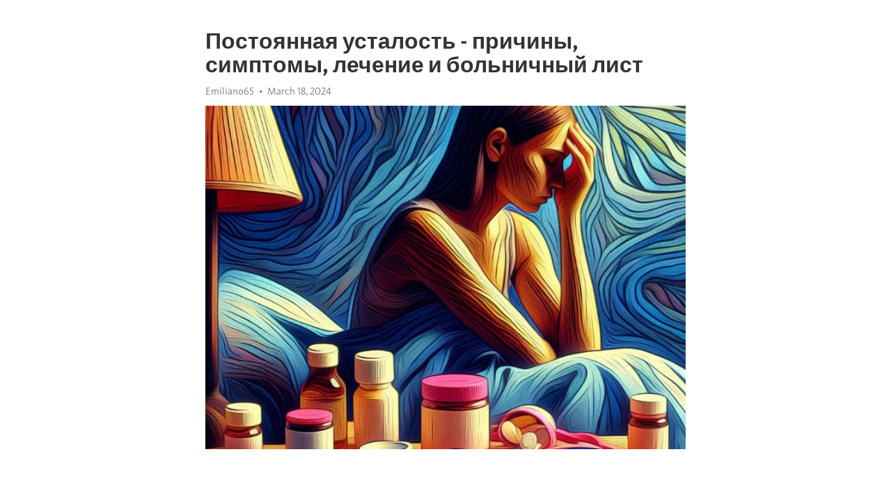

--- FILE ---
content_type: text/html; charset=utf-8
request_url: https://telegra.ph/Postoyannaya-ustalost---prichiny-simptomy-lechenie-i-bolnichnyj-list-03-18
body_size: 8513
content:
<!DOCTYPE html>
<html>
  <head>
    <meta charset="utf-8">
    <title>Постоянная усталость - причины, симптомы, лечение и больничный лист – Telegraph</title>
    <meta name="viewport" content="width=device-width, initial-scale=1.0, minimum-scale=1.0, maximum-scale=1.0, user-scalable=no" />
    <meta name="format-detection" content="telephone=no" />
    <meta http-equiv="X-UA-Compatible" content="IE=edge" />
    <meta name="MobileOptimized" content="176" />
    <meta name="HandheldFriendly" content="True" />
    <meta name="robots" content="index, follow" />
    <meta property="og:type" content="article">
    <meta property="og:title" content="Постоянная усталость - причины, симптомы, лечение и больничный лист">
    <meta property="og:description" content="Депрессия не отпускает? Мы знаем, как помочь&#33; Кликните тут, чтобы узнать&#33;

Современная жизнь диктует нам высокий темп, а ритм работы и стрессы могут оказаться слишком непомерными для нашего организма. В итоге мы можем сталкиваться с таким явлением, как постоянная усталость. Но что именно вызывает это состояние и как с ним бороться?
Причины постоянной усталости могут быть разнообразными. Одной из самых распространенных является хронический сонный дефицит. Занятость и стрессы могут привести к неполноценному сну…">
    <meta property="og:image" content="https://telegra.ph/file/223273f56af7a220fcd3f.jpg">
    <meta property="og:site_name" content="Telegraph">
    <meta property="article:published_time" content="2024-03-18T18:23:36+0000">
    <meta property="article:modified_time" content="2024-03-18T18:23:36+0000">
    <meta property="article:author" content="Emiliano65">
    <meta name="twitter:card" content="summary">
    <meta name="twitter:title" content="Постоянная усталость - причины, симптомы, лечение и больничный лист">
    <meta name="twitter:description" content="Депрессия не отпускает? Мы знаем, как помочь&#33; Кликните тут, чтобы узнать&#33;

Современная жизнь диктует нам высокий темп, а ритм работы и стрессы могут оказаться слишком непомерными для нашего организма. В итоге мы можем сталкиваться с таким явлением, как постоянная усталость. Но что именно вызывает это состояние и как с ним бороться?
Причины постоянной усталости могут быть разнообразными. Одной из самых распространенных является хронический сонный дефицит. Занятость и стрессы могут привести к неполноценному сну…">
    <meta name="twitter:image" content="https://telegra.ph/file/223273f56af7a220fcd3f.jpg">
    <link rel="canonical" href="https://telegra.ph/Postoyannaya-ustalost---prichiny-simptomy-lechenie-i-bolnichnyj-list-03-18" />
    <link rel="shortcut icon" href="/favicon.ico?1" type="image/x-icon">
    <link rel="icon" type="image/png" href="/images/favicon.png?1" sizes="16x16">
    <link rel="icon" type="image/png" href="/images/favicon_2x.png?1" sizes="32x32">
    <link href="/css/quill.core.min.css" rel="stylesheet">
    <link href="/css/core.min.css?47" rel="stylesheet">
  </head>
  <body>
    <div class="tl_page_wrap">
      <div class="tl_page">
        <main class="tl_article">
          <header class="tl_article_header" dir="auto">
            <h1>Постоянная усталость - причины, симптомы, лечение и больничный лист</h1>
            <address>
              <a rel="author">Emiliano65</a><!--
           --><time datetime="2024-03-18T18:23:36+0000">March 18, 2024</time>
            </address>
          </header>
          <article id="_tl_editor" class="tl_article_content"><h1>Постоянная усталость - причины, симптомы, лечение и больничный лист<br></h1><address>Emiliano65<br></address><figure><img src="/file/223273f56af7a220fcd3f.jpg"><figcaption></figcaption></figure><p><br></p><h3 id="Депрессия-не-отпускает?-Мы-знаем,-как-помочь&amp;#33;-Кликните-тут,-чтобы-узнать&amp;#33;"><a href="https://clck.ru/38vUTF" target="_blank">Депрессия не отпускает? Мы знаем, как помочь&#33; Кликните тут, чтобы узнать&#33;</a></h3><p><br></p><p>Современная жизнь диктует нам высокий темп, а ритм работы и стрессы могут оказаться слишком непомерными для нашего организма. В итоге мы можем сталкиваться с таким явлением, как постоянная усталость. Но что именно вызывает это состояние и как с ним бороться?</p><p>Причины постоянной усталости могут быть разнообразными. Одной из самых распространенных является хронический сонный дефицит. Занятость и стрессы могут привести к неполноценному сну, что в свою очередь приводит к чувству усталости и провалам в работе. Здесь важно понимать, что сон - это необходимый процесс для восстановления организма.</p><p>Однако, сон может не быть единственной причиной постоянной усталости. Также, к ней могут приводить психологические факторы, такие как <a href="https://clck.ru/38vUTF" target="_blank">депрессия</a> и тревога. Психическое напряжение может вызывать усталость и безысходность, а постоянный стресс может привести к нарушению сонного режима и проблемам с энергией.</p><p><strong>Продолжение следует...</strong></p><h3 id="Постоянная-усталость:-причины,-симптомы-и-лечение">Постоянная усталость: причины, симптомы и лечение</h3><p>В современном мире постоянная усталость стала проблемой, затрагивающей все большее количество людей. Многие сталкиваются с ощущением постоянной усталости и искать способы справиться с ней.</p><p>Постоянная усталость может иметь разные причины. Одной из наиболее распространенных причин является неправильный режим питания и недостаток полноценного сна. Ведение активного образа жизни и высокая нагрузка на работе также могут привести к чрезмерной усталости.</p><p><strong>Симптомы постоянной усталости могут включать:</strong></p><ol><li>Постоянное ощущение усталости и недомогания;</li><li>Снижение энергии и жизненного тонуса;</li><li>Затруднения в концентрации и запоминании информации;</li><li>Повышенная раздражительность и эмоциональная неустойчивость;</li><li>Снижение иммунитета и частые простуды.</li></ol><p><strong>Для борьбы с постоянной усталостью можно использовать следующие методы:</strong></p><ul><li>Регулярный сон и отдых;</li><li>Балансированное питание с достаточным количеством полезных веществ;</li><li>Физическая активность и спорт;</li><li>Управление стрессом и психологическое состояние;</li><li>Прием комплексов витаминов и минералов.</li></ul><p>Если симптомы усталости сохраняются, необходимо обратиться к врачу, чтобы выяснить возможные причины и получить рекомендации по лечению.</p><h3 id="Причины-усталости">Причины усталости</h3><p>В нашем современном мире многие люди испытывают постоянную усталость. Это общепризнанная проблема, которая может быть вызвана различными факторами. Ниже приведены некоторые из основных причин усталости:</p><ul><li><strong>Стресс:</strong> Психологическое напряжение и эмоциональное изнеможение могут привести к <a href="https://clck.ru/38vUTF" target="_blank">хронической усталости</a>. Продолжительные периоды стресса могут истощить организм и снизить его энергию.</li><li><strong>Недостаток сна:</strong> Недостаточное количество качественного сна может быть одной из главных причин усталости. Недосыпание приводит к нарушению работы организма и низкому уровню энергии.</li><li><strong>Плохое питание:</strong> Неправильное питание или недостаток витаминов и минералов также могут вызвать усталость. Недостаток энергии из-за плохого питания может сказаться на общем физическом и эмоциональном состоянии человека.</li><li><strong>Физическая нагрузка:</strong> Интенсивные тренировки или тяжелый физический труд могут вызывать усталость из-за перенапряжения мышц и потери энергии.</li><li><strong>Заболевания:</strong> Некоторые заболевания, такие как анемия, депрессия или болезни щитовидной железы, могут быть причиной постоянной усталости. В таких случаях необходимо обратиться к врачу для проведения диагностики и определения причины усталости.</li></ul><p>Усталость может иметь разные причины, и важно рассмотреть возможные факторы, чтобы найти наилучшие способы борьбы с ней. Если ваша усталость становится постоянной или сильно влияет на вашу жизнь, необходимо обратиться к врачу для получения профессиональной помощи.</p><p>На сегодняшний день большинство людей знакомы со стрессом и эмоциональным перенапряжением. Стрессовые ситуации могут возникать на работе, в личной жизни или в связи с финансовыми проблемами, и они могут серьезно подорвать здоровье и благополучие. Но что представляет собой стресс и как его управлять? В этой статье мы рассмотрим основные причины стресса и эмоционального перенапряжения, а также дадим несколько советов по его управлению.</p><h3 id="Что-такое-стресс-и-эмоциональное-перенапряжение?">Что такое стресс и эмоциональное перенапряжение?</h3><p>Стресс - это реакция организма на любое изменение внешней или внутренней среды, которое он воспринимает как угрозу или вызов. Когда мы ощущаем стресс, наше тело и разум активируются в действиях, чтобы справиться с ним. Короткосрочный стресс может быть полезным, поскольку он помогает нам приспосабливаться к новым ситуациям и поддерживать высокий уровень энергии и внимания.</p><p>Однако, когда стресс становится постоянным и надолго остается в нашей жизни, он может оказывать негативное влияние на нашу физическую и психическую активность. Постоянное эмоциональное перенапряжение может привести к таким последствиям, как <a href="https://clck.ru/38vUTF" target="_blank">Хроническая усталость</a>, бессонница, проблемы с пищеварением, головные боли и повышенная раздражительность.</p><ul><li>Наиболее распространенные причины стресса:</li><li>Работа и финансовые проблемы.</li><li>Проблемы в личной жизни и отношениях.</li><li>Потеря близкого человека.</li><li>Сложности в обучении или работе.</li><li>Здоровье и болезни.</li></ul><ol><li>Как управлять стрессом и эмоциональным перенапряжением?</li><li>Одним из самых важных способов управления стрессом является осознание его причин и нахождение здоровых способов справления с ним.</li><li>Важно помнить про повседневные занятия, которые могут помочь снизить стресс, например, физическая активность, медитация или глубокое дыхание.</li><li>Также полезно создавать поддерживающую среду вокруг себя, например, обращаться к друзьям и близким за поддержкой и вести здоровый образ жизни.</li><li>Если стресс становится слишком сильным и начинает влиять на вашу жизнь, обратитесь за помощью к квалифицированному специалисту.</li></ol><h3 id="Недостаток-сна-и-плохая-пищевая-рацион">Недостаток сна и плохая пищевая рацион</h3><p>Постоянная усталость может быть вызвана также и плохой пищевой рацион. Неправильное питание может привести к недостатку необходимых организму веществ и микроэлементов. При этом организм работает на износ, что приводит к чувству постоянного утомления и слабости.</p><h3 id="Хронические-заболевания-и-вредные-привычки">Хронические заболевания и вредные привычки</h3><p>Хронические заболевания и вредные привычки существенно влияют на наше общее здоровье. Они могут вызывать постоянную усталость, снижение работоспособности и повышенную чувствительность к стрессу.</p><p><strong>Хронические заболевания</strong> - это заболевания, которые длительное время не проходят и имеют периодическое или постоянное протекание. К таким заболеваниям относятся диабет, артрит, астма, хронические боли, сердечно-сосудистые заболевания и многие другие.</p><p><em>Эти заболевания могут вызывать усталость и ослабление организма, но справиться с ними можно при помощи правильного лечения и образа жизни.</em></p><ul><li>Важно соблюдать режим дня и правильное питание.</li><li>Регулярные физические упражнения также помогут укрепить организм.</li><li>Не стоит забывать и об отказе от вредных привычек, таких как курение и употребление алкоголя.</li></ul><p><em>Избегая вредных привычек и активно борясь со своими хроническими заболеваниями, вы сможете уменьшить риск постоянной усталости и улучшить качество своей жизни.</em></p><h3 id="Симптомы-усталости">Симптомы усталости</h3><p>Основными симптомами усталости являются постоянная усталость и слабость, чувство истощения и недостатка энергии. Человек может чувствовать сонливость в течение дня, даже после достаточного количества сна. Усталость может сказываться на физическом и психическом здоровье, влияя на работоспособность, настроение и качество жизни.</p><p>К другим распространенным симптомам усталости относятся раздражительность, заторможенность мыслей, затруднение сосредоточения, плохая память и падение физической выносливости. Человек может страдать от головных болей, мышечной слабости и болей в теле. В некоторых случаях усталость может сопровождаться изменениями в аппетите, ухудшением общего самочувствия и снижением интереса к обычным занятиям.</p><h3 id="Постоянная-ощущение-усталости-и-сонливость">Постоянная ощущение усталости и сонливость</h3><p>В современном мире многие люди сталкиваются с постоянной усталостью и сонливостью. Это состояние может быть вызвано различными причинами, и понять их поможет всесторонний анализ вашего образа жизни и здоровья.</p><p><strong>Одной из основных причин постоянной усталости является недостаток сна. </strong>Сон является неотъемлемой частью здорового образа жизни, и недостаток сна может серьезно повлиять на наше физическое и эмоциональное состояние. Рекомендуется спать не менее 7-9 часов в ночь для поддержания оптимального уровня энергии и выносливости.</p><p><em>Однако, недостаток сна не является единственной причиной постоянной усталости.</em> Многие люди жалуются на усталость даже после долгого сна и постоянно испытывают ощущение сонливости в течение дня. В таких случаях причиной может быть неправильное питание или сидячий образ жизни. Недостаток физической активности и неправильное питание могут вызывать ощущение усталости и подавленности.</p><ul><li>Симптомы постоянной усталости:</li><li>Постоянная сонливость в течение дня;</li><li>Усталость даже после полноценного сна;</li><li>Снижение энергии и выносливости;</li></ul><p><strong>Лечение постоянной усталости зависит от ее причин.</strong> Если основной причиной является недостаток сна, рекомендуется обратить внимание на свой график сна и создать оптимальные условия для качественного отдыха. Также важно следить за своим питанием, употреблять полезные продукты и включить в свою жизнь физическую активность.</p><p>Если же причина усталости более серьезная, например, связанная с хроническими заболеваниями или стрессом, рекомендуется обратиться к специалисту для проведения дополнительных обследований и назначения индивидуального плана лечения.</p><h3 id="Потеря-энергии-и-снижение-работоспособности">Потеря энергии и снижение работоспособности</h3><p>Постоянная усталость может быть одним из самых неприятных и непродуктивных состояний, с которыми мы можем столкнуться в своей жизни. Потеря энергии и снижение работоспособности могут существенно влиять на наше самочувствие, нашу способность к работе и нашу общую жизненную активность.</p><p>Одной из главных причин потери энергии и снижения работоспособности является хроническое усталость . Это состояние характеризуется постоянным ощущением усталости и истощения, даже после полноценного сна и отдыха. Часто люди, страдающие хронической усталостью, также могут испытывать симптомы, такие как проблемы со сном, раздражительность и потеря интереса к повседневным делам.</p><ul><li>Помимо хронической усталости, другие причины потери энергии и снижения работоспособности могут включать:</li><li>Стресс и эмоциональное перенапряжение, которые могут истощать наш организм</li><li>Плохое питание и недостаток необходимых питательных веществ</li><li>Недостаток физической активности и сидячий образ жизни</li></ul><p>Если вы столкнулись с постоянной усталостью и заметили снижение работоспособности, важно обратиться к врачу для определения причины и разработки плана лечения. Врач может провести необходимые исследования и рекомендовать изменения в образе жизни, которые помогут вам восстановить энергию и улучшить вашу работоспособность. Некоторые методы лечения могут включать изменение режима сна, увеличение физической активности и коррекцию питания.</p><h3 id="Изменения-в-аппетите,-настроении-и-внешнем-виде">Изменения в аппетите, настроении и внешнем виде</h3><p>Постоянная усталость может отразиться на различных аспектах нашей жизни, включая аппетит, настроение и внешний вид. Некоторые люди могут заметить изменения в своем аппетите, начиная от потери аппетита до повышенного желания есть. Это может быть связано с высоким уровнем стресса и утомленным организмом.</p><p>Кроме того, постоянная усталость может оказывать негативное влияние на наше настроение. Мы можем стать раздражительными, подавленными или депрессивными. Это объясняется тем, что наш организм и мозг находятся в состоянии постоянного напряжения и недостатка энергии.</p><p>Симптомы постоянной усталости также могут отразиться на нашем внешнем виде. Мы можем заметить изменения в нашей коже, волосах и ногтях. Недостаток сна и энергии может привести к покраснению кожи, потере волос или их ломкости, а также к хрупкости ногтей.</p><p>Важно обратить внимание на эти изменения и проконсультироваться с врачом, если они становятся хроническими или серьезно влияют на нашу жизнь. Регулярный отдых, здоровое питание и управление стрессом могут помочь справиться с постоянной усталостью и вернуть энергию и баланс в нашу жизнь.</p><h3 id="Видео-на-тему:">Видео на тему:</h3><h4 id="ХРОНИЧЕСКАЯ-УСТАЛОСТЬ-|-Причины-синдрома-хронической-усталости">ХРОНИЧЕСКАЯ УСТАЛОСТЬ | Причины синдрома хронической усталости</h4><figure><iframe src="/embed/youtube?url=https%3A%2F%2Fwww.youtube.com%2Fwatch%3Fv%3DlYCLJvcqs9U" width="640" height="360" frameborder="0" allowtransparency="true" allowfullscreen="true" scrolling="no"></iframe><figcaption></figcaption></figure><p><br></p><p><br></p></article>
          <div id="_tl_link_tooltip" class="tl_link_tooltip"></div>
          <div id="_tl_tooltip" class="tl_tooltip">
            <div class="buttons">
              <span class="button_hover"></span>
              <span class="button_group"><!--
             --><button id="_bold_button"></button><!--
             --><button id="_italic_button"></button><!--
             --><button id="_link_button"></button><!--
           --></span><!--
           --><span class="button_group"><!--
             --><button id="_header_button"></button><!--
             --><button id="_subheader_button"></button><!--
             --><button id="_quote_button"></button><!--
           --></span>
            </div>
            <div class="prompt">
              <span class="close"></span>
              <div class="prompt_input_wrap"><input type="url" class="prompt_input" /></div>
            </div>
          </div>
          <div id="_tl_blocks" class="tl_blocks">
            <div class="buttons">
              <button id="_image_button"></button><!--
           --><button id="_embed_button"></button>
            </div>
          </div>
          <aside class="tl_article_buttons">
            <div class="account account_top"></div>
            <button id="_edit_button" class="button edit_button">Edit</button><!--
         --><button id="_publish_button" class="button publish_button">Publish</button>
            <div class="account account_bottom"></div>
            <div id="_error_msg" class="error_msg"></div>
          </aside>
        </main>
      </div>
          <div class="tl_page_footer">
      <div id="_report_button" class="tl_footer_button">Report content on this page</div>
    </div>
    </div>
      <div class="tl_popup tl_popup_hidden" id="_report_popup">
    <main class="tl_popup_body tl_report_popup">
      <form id="_report_form" method="post">
        <section>
          <h2 class="tl_popup_header">Report Page</h2>
          <div class="tl_radio_items">
            <label class="tl_radio_item">
              <input type="radio" class="radio" name="reason" value="violence">
              <span class="tl_radio_item_label">Violence</span>
            </label>
            <label class="tl_radio_item">
              <input type="radio" class="radio" name="reason" value="childabuse">
              <span class="tl_radio_item_label">Child Abuse</span>
            </label>
            <label class="tl_radio_item">
              <input type="radio" class="radio" name="reason" value="copyright">
              <span class="tl_radio_item_label">Copyright</span>
            </label>
            <label class="tl_radio_item">
              <input type="radio" class="radio" name="reason" value="illegal_drugs">
              <span class="tl_radio_item_label">Illegal Drugs</span>
            </label>
            <label class="tl_radio_item">
              <input type="radio" class="radio" name="reason" value="personal_details">
              <span class="tl_radio_item_label">Personal Details</span>
            </label>
            <label class="tl_radio_item">
              <input type="radio" class="radio" name="reason" value="other">
              <span class="tl_radio_item_label">Other</span>
            </label>
          </div>
          <div class="tl_textfield_item tl_comment_field">
            <input type="text" class="tl_textfield" name="comment" value="" placeholder="Add Comment…">
          </div>
          <div class="tl_copyright_field">
            Please submit your DMCA takedown request to <a href="mailto:dmca@telegram.org?subject=Report%20to%20Telegraph%20page%20%22%D0%9F%D0%BE%D1%81%D1%82%D0%BE%D1%8F%D0%BD%D0%BD%D0%B0%D1%8F%20%D1%83%D1%81%D1%82%D0%B0%D0%BB%D0%BE%D1%81%D1%82%D1%8C%20-%20%D0%BF%D1%80%D0%B8%D1%87%D0%B8%D0%BD%D1%8B%2C%20%D1%81%D0%B8%D0%BC%D0%BF%D1%82%D0%BE%D0%BC%D1%8B%2C%20%D0%BB%D0%B5%D1%87%D0%B5%D0%BD%D0%B8%D0%B5%20%D0%B8%20%D0%B1%D0%BE%D0%BB%D1%8C%D0%BD%D0%B8%D1%87%D0%BD%D1%8B%D0%B9%20%D0%BB%D0%B8%D1%81%D1%82%22&body=Reported%20page%3A%20https%3A%2F%2Ftelegra.ph%2FPostoyannaya-ustalost---prichiny-simptomy-lechenie-i-bolnichnyj-list-03-18%0A%0A%0A" target="_blank">dmca@telegram.org</a>
          </div>
        </section>
        <aside class="tl_popup_buttons">
          <button type="reset" class="button" id="_report_cancel">Cancel</button>
          <button type="submit" class="button submit_button">Report</button>
        </aside>
      </form>
    </main>
  </div>
    
    <script>var T={"apiUrl":"https:\/\/edit.telegra.ph","uploadEnabled":false,"datetime":1710786216,"pageId":"8a3bedda98dd84d4998d3","editable":true};(function(){var b=document.querySelector('time');if(b&&T.datetime){var a=new Date(1E3*T.datetime),d='January February March April May June July August September October November December'.split(' ')[a.getMonth()],c=a.getDate();b.innerText=d+' '+(10>c?'0':'')+c+', '+a.getFullYear()}})();</script>
    <script src="/js/jquery.min.js"></script>
    <script src="/js/jquery.selection.min.js"></script>
    <script src="/js/autosize.min.js"></script>
    <script src="/js/load-image.all.min.js?1"></script>
    <script src="/js/quill.min.js?10"></script>
    <script src="/js/core.min.js?67"></script>
    <script async src="https://t.me/_websync_?path=Postoyannaya-ustalost---prichiny-simptomy-lechenie-i-bolnichnyj-list-03-18&hash=20aae52336b9e4d752"></script>
  </body>
</html>